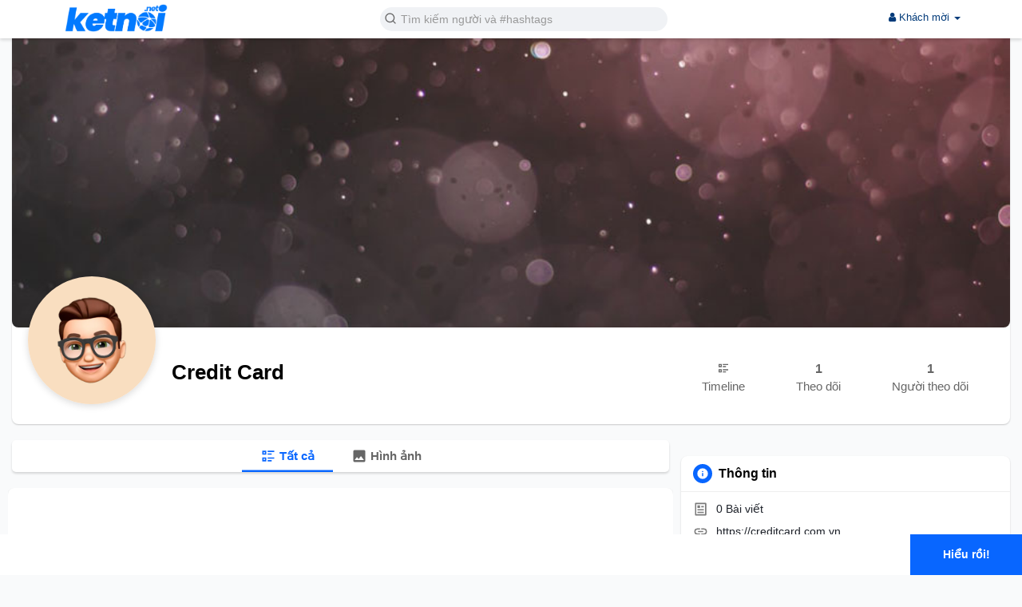

--- FILE ---
content_type: text/css
request_url: https://ketnoi.net/themes/wowonder/stylesheet/website_mode/instagram.css?version=4.2.1
body_size: 1929
content:
.user_media_list_section.insta {
	margin: 5px -10px 0;
}
.user_media_list_section.insta .photo-data {
	padding: 10px;position: relative;
}
.user_media_list_section.insta .photo-data:nth-child(2) {
	width: 66.6666667%;
    float: right;
}
.user_media_list_section.insta .photo-data:nth-child(10) {
	width: 66.6666667%;
}
.user_media_list_section.insta .photo-data .ico {
	position: absolute;
    top: 0;
    left: 0;
    right: 0;
    text-align: initial;
    padding: 25px;
    z-index: 1;
    color: #fff;pointer-events: none;
}
.user_media_list_section.insta .photo-data .ico svg {
	filter: drop-shadow(0 0 .75px rgba(0, 0, 0, .42)) drop-shadow(0 1px .5px rgba(0, 0, 0, .18)) drop-shadow(0 2px 3px rgba(0, 0, 0, .2));
}

.insta_post_filter {
	display: flex;
	align-items: center;
}
.insta_post_filter ul {
	margin: 0 auto 15px;
    border: 0;
    background: #ffffff;
    border-radius: 5px;
    padding: 0;
    white-space: nowrap;
    overflow-x: auto;
    flex-wrap: nowrap;
    display: flex;
    align-items: center;
    box-shadow: 0 2px 3px rgb(0 0 0 / 15%);width: 100%;
}
.insta_post_filter ul > li:first-child {
	margin-left: auto;
}
.insta_post_filter ul > li:last-child {
	margin-right: auto;
}
.insta_post_filter ul > li > a {
    font-weight: 600;
    display: block;
    padding: 10px 23px;text-decoration: none;
}
.insta_post_filter ul > li > a svg {
	width: 20px;
    height: 20px;
    margin-top: -3px;
}
.insta_post_filter ul > li > a.active {
    box-shadow: inset 0 -2.5px 0 currentColor;
}
.insta_post_filter ul > li > a.video.active {
	color: #3f51b5;
}
.insta_post_filter ul > li > a.pic.active {
	color: #4caf50;
}
.user_media_list_section.insta.profile {
	margin: 5px -5px 0;
}
.user_media_list_section.insta.profile .photo-data {
	padding: 5px;
}

.col-md-2.leftcol {
    display: none;
}

.explore_hdr {
    position: relative;
    overflow: hidden;
    padding: 50px 50px 100px;
    margin: -20px 0 -50px;
}
.explore_hdr:before {
    content: '';
    position: absolute;
    background: linear-gradient(currentColor, transparent);
    top: 0;
    right: 0;
    bottom: 0;
    left: 0;
    width: 100%;
    height: 100%;
    opacity: 0.4;z-index: -1;
}
.explore_hdr > svg {
	height: 38px;
    width: 38px;
    background-color: currentColor;
    position: relative;
    border-radius: 10px;
    padding: 6px;
    margin: 0 0 5px;
}
.explore_hdr > .title {
	position: relative;
    font-size: 48px;
    font-weight: 600;
}
.explore_hdr > p {
	margin: 0;
    font-size: 19px;
    opacity: 0.7;
}
.explore_hdr .circle_one {
	position: absolute;
    top: -30px;
    left: 120px;
    width: 200px;
    height: 200px;
    border-radius: 100px;
    background: currentColor;
    opacity: 0.1;
}
.explore_hdr .circle_two {
	position: absolute;
    bottom: -10px;
    right: -20px;
    width: 330px;
    height: 200px;
    border-radius: 100px;
    background: linear-gradient(currentColor, transparent);
    opacity: 0.08;
}

.insta_post_footer {
	display: flex;
	align-items: center;
	justify-content: space-between;
	flex-wrap: wrap;
}
#wo_post_stat_button {
    justify-content: flex-start;
	width: calc(100% + 12px);
    margin: 0 -6px;
}
#wo_post_stat_button .stat-item {
    width: auto;
    flex: none;
    padding: 12px;
    background: rgb(0 0 0 / 6%);
    border-radius: 50%;
    display: flex;
    align-items: center;
    justify-content: center;
    margin: 0 6px;height: 44px;
}
.insta#wo_post_stat_button .stat-item:last-child {
    margin-left: auto;
}
#wo_post_stat_button .stat-item svg {
    width: 20px;
    height: 20px;
}

#wo_post_stat_button .stat-item .active-like svg {
	color: #f44336;
	animation-duration: 0.5s;animation-fill-mode: both;animation-name: pullse;
}
@keyframes pullse {
  from {
    transform: scale(1);
  }

  50% {
    transform: scale(1.5);
  }

  to {
    transform: scale(1);
  }
}
.post .post-description .stats.post-actions .stat-item {
    padding: 3px 3px;display: inline-flex;
	font-weight: 500;
    font-size: 13px !important;
    font-family: Roboto, sans-serif;
}

.wow_side_loggd_usr_cvr img {
    height: 120px;
}
.wow_side_loggd_usr_hdr {
    display: flex;margin: 0 -5px;
}
.wow_side_loggd_usr_hdr .avatar {
    width: 90px;
    height: 90px;
    margin: -40px 10px 0;flex: 0 0 auto;
}
.wow_side_loggd_usr_hdr .title {
    text-align: initial;margin: 0 10px;
}
.wo_user_side_info {
    margin: 20px 0 0;
}
.wo_user_side_info li:first-child {
    display: none;
}
.wo_user_side_info li {
    width: 50%;
    border: 0 !important;
}
.wo_user_side_info .menu_list {
	display: flex;
    justify-content: center;
    flex-direction: row-reverse;font-weight: bold;
}
.wo_user_side_info li .split-link {
    margin: 0 3px;
}
.featured-users .list-inline .slick-slide a {
    padding-bottom: 140% !important;
}
.wo_pro_users li .user img {
    height: 100%;
    border-radius: 4px;
    position: absolute;
}
.wo_pro_users li .user span {
    color: #fff;
    padding: 15px 5px 5px;
    position: absolute;
    bottom: 0;
    left: 0;
    right: 0;
    background: linear-gradient(transparent, rgb(0 0 0 / 70%));
}
#wo_sidebar_users {
    position: relative;
}
#wo_sidebar_users .avatar {
	margin: -15px -5px 0;
}
#wo_sidebar_users .avatar img {
    border-radius: 10px 10px 0 0;
    width: 100%;
    height: auto;
    aspect-ratio: 1;
}

.wo_user_profile.insta .pic-info-cont {
	position: relative;
    height: auto;
    bottom: auto;padding: 20px 0;
}
.container .wo_user_profile.insta .pic-info-cont .user-avatar {
    margin-top: -90px;
    flex: 0 0 auto;
    width: 160px;
    height: 160px;
}
.wo_user_profile.insta .profile-container .card.hovercard .info .title a {
    color: initial;
}
.wo_user_profile.insta .profile-container .card.hovercard .info .title {
    text-shadow: none;
    font-weight: 600;
}
.container .wo_user_profile.insta .card.hovercard .info .title svg.feather {
    fill: #2196f3;
    filter: none;
}
.wo_user_profile.insta .btn-glossy > a:not(.btn-main),.wo_user_profile.insta .btn-glossy > button:not(.btn-main), .wo_user_profile.insta .btn-glossy > span > button:not(.btn-main) {
    background: rgb(0 0 0 / 39%);
}
.wo_user_profile.insta .user-bottom-nav {
    height: auto;
    box-shadow: none;
    flex: 0 0 auto;
    margin: 0 20px 0 auto;
}
.wo_user_profile.insta .user-bottom-nav ul {
    height: auto;
    margin: 0;
}
.wo_user_profile.insta .user-bottom-nav ul li {
    margin: 10px;
}
.wo_user_profile.insta .user-bottom-nav li .menuactive {
	border: 0;
	position: relative;
}
.wo_user_profile.insta .user-bottom-nav li .menuactive:before {
	content: '';
    position: absolute;
    top: 0;
    right: 0;
    bottom: 0;
    left: 0;
    background: currentColor;
    opacity: 0.1;
    border-radius: 10px;
}

.insta .chat-container .wo_chat_tabs {
	border: 1px solid #ddd;
    border-radius: 2em;
    padding: 5px;
    margin: 7px 10px;
}
.insta .chat-container .wo_chat_tabs li {
    margin: 0;
    width: 50%;
}
.insta .chat-container .wo_chat_tabs li a {
	padding: 10px 15px;
    font-weight: 500;
}
.insta .chat-container .wow_chat_search input {
    border-radius: 2em;
    height: 40px;
}
.insta .recipient-chat-user img {
    width: 44px;
    min-width: 44px;
    height: 44px;
}

.options {
    margin: 12px 0;
}
.wo_user_profile .user-bottom-nav li a .split-link {
    font-weight: 600;font-size: 16px;    height: 23px;
}
.wo_user_profile.insta .card.hovercard .title .badge-link {
    color: #fff !important;
}
.wo_user_profile .user-bottom-nav li a .split-link svg {
    width: 16px;
    height: 16px;
}

.lightbox-content .comment-section .stats, .wow_lightbox_right .comment-section-inner #wo_post_stat_button {
	border: 0;
}





@media (min-width: 1300px) {
#wo_home_search {
    margin-right: 10px;
    margin-left: auto;
}
#wo_home_btns {
    margin: 8px 5px;
}
}

@media (min-width: 992px) {
.middlecol {
    width: 67%;
}
.rightcol {
    width: 33%;
}
}

@media (max-width: 1270px) {
.search-container .search-input {
    width: 280px;
}
}

@media (max-width: 992px) {
.user_media_list_section.insta .photo-data, .user_media_list_section.insta .video-data {
    flex: 0 0 33.3333333%;
    width: 33.3333333%;
}
}

@media (max-width: 985px) {
.search-container .search-input {
    width: 240px;
}
}

@media (max-width: 900px) {
.search-container .search-input {
    width: 180px;
}
}

@media (max-width: 600px) {
#wo_home_btns {
    padding: 12px 7px;
}
.user_media_list_section.insta {
    margin: 5px -4px 0;
}
.user_media_list_section.insta .photo-data {
    padding: 4px;
}
.user_media_list_section.insta .photo-data .ico {
    padding: 10px;
}
}